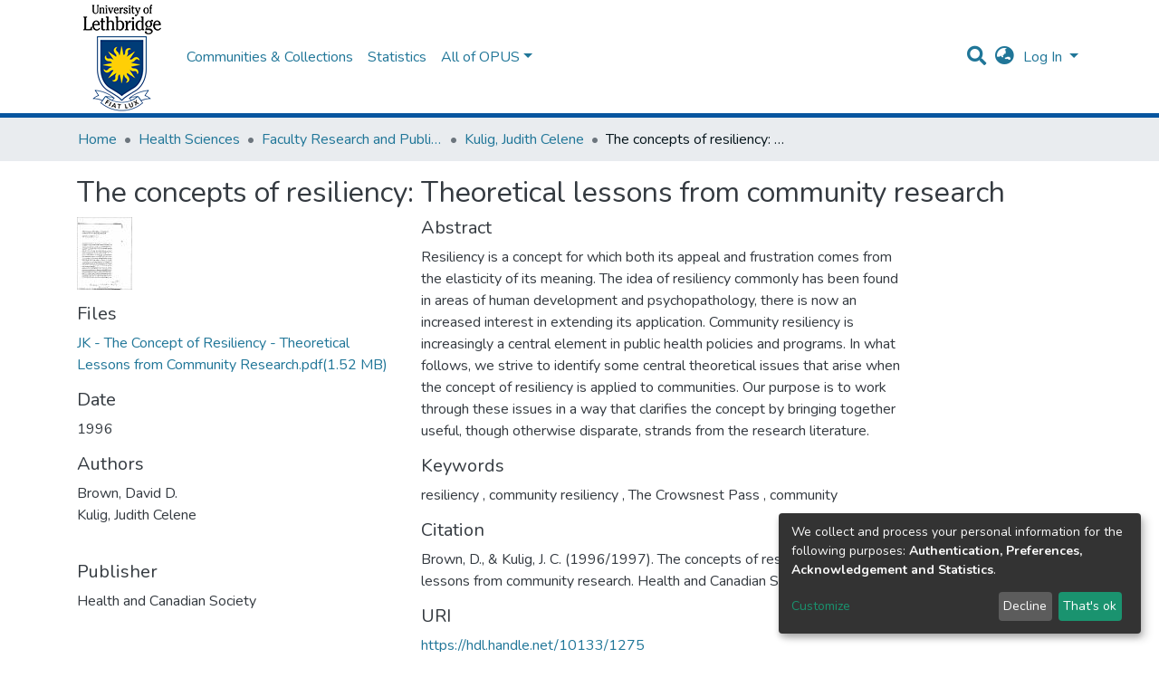

--- FILE ---
content_type: application/javascript; charset=UTF-8
request_url: https://opus.uleth.ca/194.f0c9daa9dcd48395.js
body_size: 3079
content:
"use strict";(self.webpackChunkdspace_angular=self.webpackChunkdspace_angular||[]).push([[194],{10194:(R,C,o)=>{o.d(C,{e:()=>N});var c=o(69808),u=o(63311),n=o(5e3),i=o(8108),l=o(66212);function h(r,d){if(1&r){const t=n.\u0275\u0275getCurrentView();n.\u0275\u0275elementStart(0,"ds-dynamic-form-control-container",1),n.\u0275\u0275listener("dfBlur",function(a){n.\u0275\u0275restoreView(t);const m=n.\u0275\u0275nextContext();return m.onCustomEvent(a,m.blur)})("dfChange",function(a){n.\u0275\u0275restoreView(t);const m=n.\u0275\u0275nextContext();return m.onCustomEvent(a,m.change)})("dfFocus",function(a){n.\u0275\u0275restoreView(t);const m=n.\u0275\u0275nextContext();return m.onCustomEvent(a,m.focus)})("ngbEvent",function(a){n.\u0275\u0275restoreView(t);const m=n.\u0275\u0275nextContext();return m.onCustomEvent(a,m.ngbEvent)}),n.\u0275\u0275elementEnd()}if(2&r){const t=d.$implicit,e=n.\u0275\u0275nextContext();n.\u0275\u0275classProp("d-none",t.hidden),n.\u0275\u0275property("formId",e.formId)("group",e.formGroup)("hasErrorMessaging",t.hasErrorMessages)("hidden",t.hidden)("layout",e.formLayout)("model",t)("templates",e.templates)("asBootstrapFormGroup",!0)}}let p=(()=>{class r extends i.rmD{constructor(t,e){super(t,e),this.blur=new n.EventEmitter,this.change=new n.EventEmitter,this.focus=new n.EventEmitter,this.ngbEvent=new n.EventEmitter}}return r.\u0275fac=function(t){return new(t||r)(n.\u0275\u0275directiveInject(n.ChangeDetectorRef),n.\u0275\u0275directiveInject(i.rJA))},r.\u0275cmp=n.\u0275\u0275defineComponent({type:r,selectors:[["ds-dynamic-form"]],contentQueries:function(t,e,a){if(1&t&&n.\u0275\u0275contentQuery(a,i.ATj,4),2&t){let m;n.\u0275\u0275queryRefresh(m=n.\u0275\u0275loadQuery())&&(e.templates=m)}},viewQuery:function(t,e){if(1&t&&n.\u0275\u0275viewQuery(l.B,5),2&t){let a;n.\u0275\u0275queryRefresh(a=n.\u0275\u0275loadQuery())&&(e.components=a)}},inputs:{formId:"formId",formGroup:"formGroup",formModel:"formModel",formLayout:"formLayout"},outputs:{blur:"dfBlur",change:"dfChange",focus:"dfFocus",ngbEvent:"ngbEvent"},features:[n.\u0275\u0275InheritDefinitionFeature],decls:1,vars:2,consts:[[3,"formId","group","hasErrorMessaging","hidden","d-none","layout","model","templates","asBootstrapFormGroup","dfBlur","dfChange","dfFocus","ngbEvent",4,"ngFor","ngForOf","ngForTrackBy"],[3,"formId","group","hasErrorMessaging","hidden","layout","model","templates","asBootstrapFormGroup","dfBlur","dfChange","dfFocus","ngbEvent"]],template:function(t,e){1&t&&n.\u0275\u0275template(0,h,1,10,"ds-dynamic-form-control-container",0),2&t&&n.\u0275\u0275property("ngForOf",e.formModel)("ngForTrackBy",e.trackByFn)},directives:[c.sg,l.B],encapsulation:2}),r})();o(88766),o(21650),o(8671),o(55648),o(42803),o(28554),o(86471),o(22280),o(74043);var y=o(66319),v=o(79001),V=(o(19869),o(64204),o(53006),o(32272),o(57981)),g=o(86956),L=o(24440),H=(o(93571),o(77410),o(29635),o(13457),o(65806)),s=o(93075),f=o(21283);let N=(()=>{class r{}return r.\u0275fac=function(t){return new(t||r)},r.\u0275mod=n.\u0275\u0275defineNgModule({type:r}),r.\u0275inj=n.\u0275\u0275defineInjector({providers:[{provide:i.y8$,useValue:l._}],imports:[[c.ez,i.H9g,H.zj,L.t,V.m,g.aw]]}),r})();n.\u0275\u0275setComponentScope(y.i,[s.JL,s.sg,s.x0,c.mk,c.sg,l.B],[]),n.\u0275\u0275setComponentScope(v.s,[s.JL,s.sg,s.CE,c.mk,f.Wj,c.sg,f.Zt,f.Bh,s.x0,c.tP,l.B],[]),n.\u0275\u0275setComponentScope(u.U,[s._Y,s.JL,s.sg,p,i.ATj,c.O5],[g.X$,c.Ov])}}]);